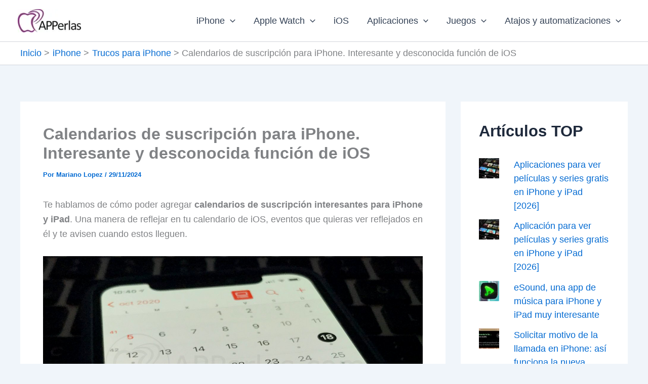

--- FILE ---
content_type: application/javascript; charset=utf-8
request_url: https://fundingchoicesmessages.google.com/f/AGSKWxWfuRJVDiUSHq3ZQkKfAEJTfggMXqBGGm2pR3PFfylsOzqLSPd6rNN2hWuvDhOCQPjenIn3IIc9xcdV9CIF18V2MInmq1JDrEcLfUutKTeaef6WG-Yuxj6t8Fm2NDaMYxAOWYFmKvjXB4gO_8w-V6Owp6ajIFeAaz29JBTuGGFVe7J7xkvHK8UnEeMz/_/spotxchangevpaid._dropdown_ad./youradhere._right_ads_/space_ad.
body_size: -1290
content:
window['a9586992-e274-470d-8424-b61fb2214a25'] = true;